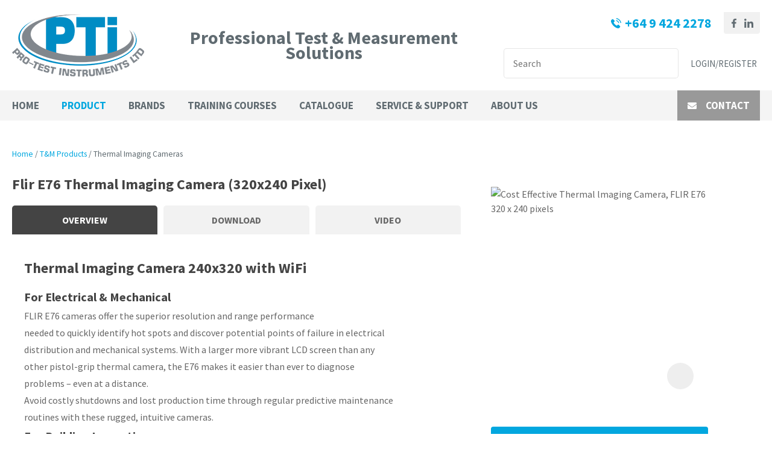

--- FILE ---
content_type: text/html; charset=iso-8859-1
request_url: https://www.pro-test.co.nz/process?mv_display=ajax_action_captcha_process_2347&remote_sub=captcha_process_2347
body_size: 40
content:
+:





<input type="hidden" name="antispam_encoded" value="2c858834099515118b9319ae5d421562" />
<span class="control-image"><img src="https://www.pro-test.co.nz/process/x_mv_display/render_svg_svg7235317.html" alt="spam control image" /></span>


--- FILE ---
content_type: text/css
request_url: https://www.pro-test.co.nz/stylesheet/x_b/chrome/c/mhYcoMLo-CuhtV2DQ/page/68/page_style.css
body_size: 13971
content:
div .component_ProductDisplay_Product {
padding: 0;
margin: 0;
}
div.component_ProductDisplay_CrossSellHorizontal {
padding: 0;
}
div .product {
margin: 0 20px;
}
#product h1, h2, h3 {
text-transform: uppercase;
font-weight: 500;
margin-bottom: 20px;
font-size: 35px;
}
#product {
display: grid;
grid-template-columns: 540px 1fr;
grid-column-gap: 50px;
margin-top: 40px;
font-size: 16px;
}
#product * {
box-sizing: border-box;
}
#product .image {
position: relative;
}
#product .image .no-image {
background: #f4f4f4;
}
#product .image .no-image::before {
margin: auto;
display: block;
width: 29px;
height: 29px;
background: url(https://zdn.nz/site/pro-test/images/basic_theme/ui_sprites.svg) no-repeat 0 -840px;
transform: scale(3);
transition: 0.3s ease;
}
#product .image-main {
position: relative;
display: inline-block;
border: 1px solid #f4f4f4;
}
#image-slider,
#image-slider .glide__track,
#image-slider .glide__slides,
#image-slider .glide__slide {
width: 540px;
height: 540px;
}
#image-slider .glide__slide {
position: relative;
margin-left: 0;
}
#image-slider figure {
position: relative;
width: 100%;
height: 100%;
overflow: hidden;
cursor: zoom-in;
background-repeat: no-repeat;
background-position: 50% 50%;
transition: all 0.2s;
}
#image-slider figure::before {
content: '';
position: absolute;
background: #fff;
left: 0;
top: 0;
right: 0;
bottom: 0;
}
#image-slider.zoom figure:hover::before {
display: none;
}
#image-slider.zoom .glide__slide figure:hover img {
display: none;
}
#image-slider .glide__slide img {
display: block;
position: absolute;
top: 0;
bottom: 0;
left: 0;
right: 0;
margin: auto;
width: 100%;
height: 100%;
object-fit: cover;
object-position: center center;
}
.image-main .glide__bullets {
display: none;
position: absolute;
z-index: 1001;
bottom: 20px;
left: 50%;
transform: translateX(-50%);
}
.image-main .glide__bullets button {
width: 12px;
height: 12px;
background: rgba(255, 255, 255, 0.8);
border: solid 1px rgba(187, 187, 187, 0.8);
border-radius: 50%;
padding: 0;
margin: 0;
}
.image-main .glide__bullets button.glide__bullet--active {
background-color: rgba(63,63,63,0.8);
border-color: solid 1px rgba(255, 255, 255, 0.8);
}
#product .maximise {
display: block;
width: 44px;
height: 44px;
background: #eee;
border-radius: 22px;
-webkit-border-radius: 22px;
-moz-border-radius: 22px;
text-indent: 100%;
white-space:nowrap;
overflow: hidden;
z-index: 10;
padding: 0;
border: none;
position: absolute;
bottom: 24px;
right: 24px;
}
#product .maximise::before {
content: '';
position: absolute;
top: 0;
bottom: 0;
left: 0;
right: 0;
margin: auto;
display: block;
width: 16px;
height: 16px;
background: url(https://zdn.nz/site/pro-test/images/basic_theme/ui_sprites.svg) no-repeat 0 -710px;
}
.image-thumbnails {
position: relative;
width: 540px;
height: 100px;
margin-top: 15px;
}
#thumb-slider {
width: calc(100% - 80px);
margin: 0 40px;
height: 100%;
}
#thumb-slider li {
margin-left: 0;
}
.image-thumbnails button,
#thumb-slider button {
width: 100%;
height: 100%;
margin: 0;
padding: 0;
background: none;
border: none;
text-align: center;
}
#thumb-slider .glide__slides,
#thumb-slider .glide__slide,
#thumb-slider .glide__slide button,
#thumb-slider .glide__slide img {
max-height: 100%;
height: 100px;
}
.image-thumbnails .thumb-controls {
position: absolute;
left: 0;
top: 0;
width: 100%;
height: 100%;
}
#thumb-slider .thumb-controls button.slide-left,
#thumb-slider .thumb-controls button.slide-right {
position: absolute;
top: 0;
left: -40px;
width: 40px;
background: none;
text-indent: -100vw;
overflow: hidden;
}
#thumb-slider .thumb-controls button.slide-right {
left: unset;
right: -40px;
}
.image-thumbnails button.slide-left::before,
.image-thumbnails button.slide-right::before {
content: '';
position: absolute;
top: 0;
bottom: 0;
left: 0;
right: 0;
margin: auto;
display: block;
width: 9px;
height: 14px;
background: url(https://zdn.nz/site/pro-test/images/basic_theme/ui_sprites.svg) no-repeat 0 -650px;
}
.image-thumbnails button.slide-right::before {
background-position-y: -680px;
}
#thumb-slider:not(.glide) {
width: 100%;
margin: 0;
}
#thumb-slider:not(.glide) ul {
display: block;
width: auto;
white-space: nowrap;
font-size: 0px;
}
#thumb-slider:not(.glide) li {
width: calc(20% - 8px);
display: inline-block;
margin-right: 10px;
}
#thumb-slider:not(.glide) li:last-child {
margin-right: 0;
}
#thumb-slider:not(.glide) .thumb-controls {
display: none;
}
#thumb-slider:not(.glide) .glide__slide img,
#thumb-slider .glide__slide img {
width: 100%;
height: 100%;
object-fit: cover;
object-position: center center;
}
#product::after {
content: '';
display: table;
clear: both;
}
#product .crumbs {
display: inline-block;
font-size: 0.85em;
margin: 0;
}
#product .crumbs a {
display: inline-block;
}
#product .summary h1 {
margin: 5px 0 20px;
text-transform: none;
}
#product .price, #product .description {
margin: 0 0 25px;
}
#product .price.frequency-price {
margin: 0;
}
.price mark {
display: inline-block;
font-size: 24px;
font-weight: 500;
color: #02A7DF;
}
.price mark#flat {
margin-right: 3px;
text-decoration: line-through;
font-weight: normal;
color: #ccc;
}
mark.frequency-price {
color: #4F4F4F;
}
.next-payment {
font-size: 0.875rem;
}
.order {
display: grid;
grid-template-columns: minmax(min-content, max-content) minmax(min-content, max-content);
grid-column-gap: 20px;
grid-row-gap: 15px;
align-items: center;
}
.order > * {
margin: 0;
}
.order .select-wrap {
display: inline-block;
max-width: 100%;
}
.order div input,
.order div select {
width: 100%;
margin: 0;
}
.order input.qty {
width: 60px;
}
.order .submission {
grid-column: 1 / span 2;
padding-top: 5px;
}
.submission button#add-cart {
border-bottom: solid 4px rgba(0, 0, 0, 0.2);
padding-bottom: 12px;
}
.submission {
position: relative;
}
.submission::before {
content: "";
position: absolute;
bottom: -7px;
left: 40px;
border-bottom: 7px solid #edcfcf;
opacity: 0;
transition: opacity 0.5s ease;
display:block;
width:0;
height:0;
border-left: 8px solid transparent;
border-right:8px solid transparent;
}
.submission::after {
content: attr(data-content);
position: absolute;
left: 30px;
top: 69px;
color: #9a0000;
background: #edcfcf;
width: 330px;
padding: 5px 13px;
opacity: 0;
transition: opacity 0.5s ease;
}
.submission.stock-error::before,
.submission.stock-error::after {
opacity: 1;
}
.submission.stock-error #add-cart {
opacity: 0.6;
}
#product .order .add-favourite {
display: inline-block;
margin-left: 15px;
}
#product .order .qty-wrapper {
display: grid;
grid-template-columns: 1fr auto;
align-items: center;
}
#product .order .add-favourite .remove,
#product .order .add-favourite.selected .add {
display: none;
}
#product .order .add-favourite.selected .remove,
#product .order .add-favourite .add {
display: inline-block;
}
.additional {
margin: 35px 0 0;
padding: 0;
}
.additional p {
margin: 0 0 10px;
}
.additional label {
display: inline-block;
font-weight: bold;
white-space: nowrap;
margin: 0 5px 0 0;
vertical-align: middle;
}
.additional label.text-top {
vertical-align: top;
}
.additional label::after {
content: ':';
display: inline-block;
}
.social a {
display: inline-block;
vertical-align: middle;
background-image: url(https://zdn.nz/site/pro-test/images/basic_theme/ui_sprites.svg);
background-repeat: no-repeat;
background-position-x: 0;
background-color: transparent;
margin-right: 13px;
}
.social .facebook {
background-position-y: -890px;
width: 7px;
height: 13px;
}
.social .twitter {
background-position-y: -920px;
width: 13px;
height: 10px;
}
.social .email {
background-position-y: -980px;
width: 15px;
height: 11px;
}
.social .pinterest {
background-position-y: -1010px;
width: 12px;
height: 12px;
}
.full-description {
margin-top: 30px;
margin-bottom: 30px;
}
.full-description h2:not(:first-child) {
font-size: 1.9em;
text-transform: initial;
}
.full-description h3 {
font-size: 1.7em;
text-transform: initial;
}
.feature {
position: absolute;
top: 20px;
right: 20px;
display: inline-block;
background: #3cc5f1;
color: #fff;
text-transform: uppercase;
font-size: 14px;
font-weight: bold;
z-index: 10;
line-height: 50px;
width: 50px;
border-radius: 50%;
-webkit-border-radius: 50%;
-moz-border-radius: 50%;
text-align: center;
padding: 0;
}
.feature.long {
top: 10px;
right: 10px;
width: auto;
max-width: calc(100% - 64px);
line-height: 40px;
padding: 0 17px;
margin: 7px;
border-radius: 20px;
-webkit-border-radius: 20px;
-moz-border-radius: 20px;
}
.feature.feature-2 {
background: #bf211e;
}
.feature.feature-3 {
background: #9bc53d;
}
.cross-sell h3 {
text-transform: capitalize;
font-weight: 500;
}
.cross-sell .catview {
margin: 0;
}
div .large-image {
position: fixed;
z-index: 2001;
width: 90vw;
height: 90vh;
top: 0;
bottom: 0;
left: 0;
right: 0;
margin: auto;
display: none;
}
#large-slider,
#large-slider .glide__track,
#large-slider .glide__slides,
#large-slider .glide__slide {
width: 90vw;
height: 90vh;
}
#large-slider .glide__slide {
position: relative;
}
#large-slider .glide__slide img {
max-width: 100%;
max-height: 100%;
position: absolute;
top: 0;
right: 0;
bottom: 0;
left: 0;
margin: auto;
}
.large-image .large-controls {
position: absolute;
left: -50vw;
margin-left: 50%;
width: 100vw;
height: 100%;
}
.large-image.disabled .large-controls {
display: none;
}
body.pop-overlay-center.large-image .pop-overlay::before,
body.pop-overlay-center.large-image .pop-overlay-inner .close {
display: none;
}
body.pop-overlay-center.large-image #large-image .close {
background: none;
padding: 0;
margin: 0;
text-indent: -100vw;
overflow: hidden;
width: 24px;
height: 24px;
position: fixed;
top: 30px;
right: 30px;
}
body.pop-overlay-center.large-image #large-image .close::before {
content: '';
position: absolute;
top: 0;
right: 0;
bottom: 0;
left: 0;
margin: auto;
display: block;
width: 24px;
height: 24px;
background: url(https://zdn.nz/site/pro-test/images/basic_theme/ui_sprites.svg) no-repeat 0 -1003px;
background-size: 52px;
cursor: pointer;
}
div .large-image button.next,
div .large-image button.previous {
background: url(https://zdn.nz/site/pro-test/images/basic_theme/ui_sprites.svg) no-repeat 5px -1758px;
width: 30px;
height: 40px;
padding: 0;
text-indent: -100vh;
overflow: hidden;
position: absolute;
top: 0;
bottom: 0;
right: 30px;
margin: auto;
z-index: 2002;
background-size: 75px;
}
div .large-image button.previous {
background-position-y: -1680px;
left: 30px;
right: unset;
}
div .large-image .loading-spinner {
border-color: #ccc;
border-top-color: #fff;
width: 100px;
height: 100px;
border-width: 3px;
display: block;
}
body.pop-overlay-center.large-image .pop-overlay {
background: #fff;
opacity: 1;
}
body.pop-overlay-center.large-image .pop-overlay-inner {
width: 0;
}
body.large-image .large-image {
display: block;
}
#product .notification {
font-weight: normal;
margin-left: 15px;
}
div .docwrap .ym-wrapper {
max-width: 100%;
}
nav.tab-links,
div .product,
.tabcontent {
width :100%;
max-width: 1280px;
margin: 0 auto;
}
.hide {
display: none;
}
section#price mark#enquiry_only_label {
font-size: 18px;
font-weight: 300;
}
section#description-tabs {
display: flex;
margin-bottom: 36px;
border-top: 1px solid #eee;
}
.tabcontent {
color: inherit;
display: none;
height: 100%;
}
.tabcontent.active {
display: block;
}
section#description-tabs a.tablink:hover, section#description-tabs a.tablink.active {
border-top: 3px solid;
font-weight: 500;
color: black;
}
section#description-tabs a.tablink {
display:flex;
align-items:center;
justify-content:center;
margin-right: 30px;
height: 100%;
font-size: 20px;
font-weight: 500;
text-transform: uppercase;
color: #555;
border-top: 3px solid transparent;
}
table.product-attributes {
border-collapse: collapse;
width: auto;
}
table.product-attributes td {
border: 1px solid #e2d9d9;
padding: 7px 12px;
}
table.product-attributes td:nth-child(1) {
font-weight: 500 !important;
}
nav.tab-links {
display: flex;
height: 66px;
}
article.tab-links > a {
cursor: pointer;
}
.tabcontent {
margin: 20px 0;
}
.full-description:not(.tabs) {
width :100%;
max-width: 1280px;
margin: 0 auto;
}
.product-enquiry {
background-color: #eee;
margin: 40px 0;
}
.product-enquiry > #questions {
width: 100%;
max-width: 1280px;
margin: 0 auto;
padding: 40px 0;
}
#questions {
display: -ms-grid;
display: grid;
-ms-grid-columns: 1fr 1fr;
grid-template-columns: 1fr 1fr;
grid-column-gap: 50px;
}
.full-description.tabs #description,
.full-description.tabs section#specs,
.full-description.tabs nav.tab-links {
width: 100%;
margin: 0 auto;
}
.product.split-test.loading,
.product.split-test.loading + * {
visibility: hidden;
}
.split-test.feature.long.feature-2 {
display:none;
}
section.specs {
display: block;
}
.price mark#flat-price {
margin-right: 3px;
text-decoration: line-through;
font-weight: normal;
color: #ccc;
}
#product .order aside.error {
margin-top: 2px;
}
#product .order input.error,
#product .order select.error,
#product .order textarea.error {
border-color: #d9534f;
}
@media screen and (max-width: 1300px) {
body .content .component_ProductDisplay_CrossSellHorizontal {
left: unset;
margin-left: unset;
width: 100%;
}
body .content .component_ProductDisplay_CrossSellHorizontal .cross-sell {
width: 100%;
max-width: 100%;
box-sizing: border-box;
padding: 0 20px;
}
body .content .component_ProductDisplay_CrossSellHorizontal .cross-sell > * {
margin-left: 0;
margin-right: 0;
}
div .product-enquiry {
padding: 0 20px;
}
#product {
margin: 40px 20px 0 20px;
}
section#description-tabs {
margin-top: 30px;
}
div .product {
margin:0;
}
.full-description.tabs #description,
.full-description.tabs section#specs,
.full-description.tabs nav.tab-links {
margin: 0 20px;
width: unset;
}
.full-description:not(.tabs) {
margin: 0 20px;
width: unset;
}
}
@media only screen and (max-width: 1000px) {
#product {
grid-template-columns: 400px 1fr;
}
#image-slider,
#image-slider .glide__track,
#image-slider .glide__slides,
#image-slider .glide__slide {
width: 400px;
height: 400px;
}
#image-slider .glide__slide img {
max-height: 400px;
max-width: 400px;
}
.image-thumbnails {
width: 400px;
height: 75px;
}
#thumb-slider .glide__slides,
#thumb-slider .glide__slide,
#thumb-slider .glide__slide button,
#thumb-slider .glide__slide img {
height: 75px;
}
}
@media only screen and (max-width: 720px) {
#product {
display: block;
margin-top: 0;
}
#product .crumbs {
margin-top: 20px;
}
.image-main .glide__bullets {
display: inline-block;
}
.image-thumbnails {
display: none;
}
#product .image {
width: 100%;
}
#product .image-main {
margin-left: -20px;
width: 100vw;
}
#image-slider,
#image-slider .glide__track,
#image-slider .glide__slides,
#image-slider .glide__slide {
width: 100vw;
height: 100vw;
max-height: 70vh;
}
#image-slider .glide__slide img {
max-height: 100%;
max-width: 100%;
}
div .large-image,
#large-slider,
#large-slider .glide__track,
#large-slider .glide__slides,
#large-slider .glide__slide {
width: 100vw;
height: 100vh;
}
#large-slider .glide__slide img {
width: 100% !important;
height: 100% !important;
object-fit: cover;
object-position: center center;
}
body.pop-overlay-center.large-image #large-image .close {
z-index: 2020;
border-radius: 50%;
background: #fff;
width: 40px;
height: 40px;
}
body.pop-overlay-center.large-image #large-image .close::before {
transform: unset;
}
.product-enquiry > #questions {
-ms-grid-columns: auto;
grid-template-columns: auto;
grid-row-gap: 40px;
}
}
@media screen and (max-width: 640px) {
table.product-attributes {
width: 100%;
}
.tabcontent {
width: unset;
}
}
@media screen and (max-width: 375px) {
.submission::after {
bottom: -98px;
width: 220px;
}
}
.component_ProductDisplay_Product { margin: 0; margin: 0; padding: 0; } div #image-slider .glide__slide figure img {
object-fit: contain;
}
div #thumb-slider:not(.glide) .glide__slide img, #thumb-slider .glide__slide img {
object-fit: contain;
} .component_ProductDisplay_CrossSellHorizontal { margin: 0; margin: 0; padding: 0; } div.component_ProductDisplay_CatView3 {
margin: 0;
padding: 0;
}
.title {
top: 0;
margin-top: -1px; width: 100vw;
position: relative;
left: 50%;
margin-left: -50vw;
overflow: hidden;
background-size: cover;
background-position: center center;
}
.has-header-image .title {
background-color: #555;
margin-bottom: 30px;
background-image: url(https://zdn.nz/site/pro-test/images/cat-bg.jpg);
}
.title h1 {
font-size: 100px;
font-weight: 500;
text-align: center;
line-height: 1.1em;
margin: 70px 0 50px;
}
.has-header-image .title h1 {
position: relative;
color: #fff;
text-shadow: 0px 0px 30px rgba(0, 0, 0, 0.3);
}
.catview {
font-size: 16px;
margin: 0 20px;
}
.catview > section {
display: table;
width: 100%;
}
.catview .subnav {
display: table-cell;
width: 330px;
padding-right: 30px;
box-sizing: border-box;
vertical-align: top;
}
.catview > section > main {
display: table-cell;
vertical-align: top;
}
.catview .crumbs {
display: block;
}
.description {
clear: both;
margin: 0 0 25px;
}
.catview .crumbs + .description {
margin-top: 10px;
}
.cat-header::after {
content: '';
display: table;
clear: both;
}
.product-collection {
position: relative;
display: grid;
grid-template-columns: 1fr 1fr 1fr;
grid-gap: 20px;
grid-auto-flow: row;
}
.catview aside.no-filter {
display: none;
}
.catview aside.no-filter + main .product-collection {
grid-template-columns: 1fr 1fr 1fr 1fr;
}
.product-card {
display: grid;
grid-template-rows: auto auto 1fr;
cursor: pointer;
}
.product-card header {
width: 100%;
padding-top: 115%;
height: 0;
position: relative;
background: #f4f4f4;
}
.product-card header.loading::before {
content: '';
position: absolute;
top: 0;
bottom: 0;
left: 0;
right: 0;
margin: auto;
display: block;
width: 29px;
height: 29px;
background: url(https://zdn.nz/site/pro-test/images//basic_theme/ui_sprites.svg) no-repeat 0 -840px;
transform: scale(3);
}
.product-card header a {
position: absolute;
top: 0;
right: 0;
bottom: 0;
left: 0;
margin: 0;
display: grid; text-align: center;
overflow: hidden;
}
.product-card a img {
height: 100% !important;
width: 100%;
margin: auto;
object-fit: cover;
object-position: center center;
background: #f4f4f4;
}
.product-card header .feature {
position: absolute;
left: 7px;
top: 7px;
display: inline-block;
background: #3cc5f1;
color: #fff;
text-transform: uppercase;
font-size: 14px;
font-weight: bold;
z-index: 10;
line-height: 50px;
width: 50px;
border-radius: 50px;
-webkit-border-radius: 50px;
-moz-border-radius: 50px;
text-align: center;
padding: 0;
}
.product-card header .feature.long {
width: auto;
max-width: calc(100% - 64px);
line-height: 40px;
padding: 0 17px;
margin: 7px;
border-radius: 20px;
-webkit-border-radius: 20px;
-moz-border-radius: 20px;
}
.product-card header .feature.feature-2 {
background: #bf211e;
}
.product-card header .feature.feature-3 {
background: #9bc53d;
}
.product-card header .feature.feature-4 {
background: #4F4F4F;
}
.product-card header .with-feature {
left: 56px;
}
.product-card header .add-favourite {
position: absolute;
top: 7px;
right: 7px;
display: block;
width: 44px;
height: 44px;
background: #fff;
border-radius: 22px;
-webkit-border-radius: 22px;
-moz-border-radius: 22px;
text-indent: -1000px;
overflow: hidden;
z-index: 10;
padding: 0;
border: none;
}
.product-card header .add-favourite:hover {
box-shadow: 0 2px 4px 0 rgba(45,45,45,.14);
-webkit-box-shadow: 0 2px 4px 0 rgba(50,50,50,.11);
}
.product-card header .add-favourite:hover::before,
.product-card header .add-favourite.selected::before
{
background-position-y: -470px;
}
.product-card header .add-favourite::before {
content: '';
position: absolute;
top: 0;
bottom: 0;
left: 0;
right: 0;
margin: auto;
display: block;
width: 19px;
height: 16px;
background: url(https://zdn.nz/site/pro-test/images//basic_theme/ui_sprites.svg) no-repeat 0 -440px;
}
.product-card h4, .product-card h4 a {
font-size: 16px;
font-weight: 500;
color: #222;
text-decoration: none;
text-align: center;
}
.product-card h4 {
margin: 16px 0;
}
.product-card footer {
display: block;
font-weight: 500;
color: #02A7DF;
text-align: center;
margin: 0 0 16px;
align-self: end;
}
.product-card .price {
display: inline-block;
font-weight: 500;
}
.product-card .original-price {
text-decoration: line-through;
color: #ccc;
background: none;
}
.product-card .frequency-price {
color: #4F4F4F;
}
.product-card .add-to-cart,
.product-card .enquire-now {
width: 100%;
display: block;
}
.product-card .add-to-cart:hover
.product-card .enquire-now:hover {
border-bottom: solid 4px rgba(0, 0, 0, 0.2);
padding-bottom: 12px;
}
.product-card .buy-now,
.product-card.ordering:hover .buy-now,
.product-card .enquiry,
.product-card.ordering:hover .enquiry,
.product-card .select-options,
.product-card.ordering:hover .select-options {
display: none;
transition: display .3s ease;
}
.product-card .buy-now {
position: relative;
}
.product-card .buy-now::before {
content: "";
position: absolute;
bottom: -7px;
left: 40px;
border-bottom: 7px solid #edcfcf;
opacity: 0;
transition: opacity 0.5s ease;
display:block;
width:0;
height:0;
border-left: 8px solid transparent;
border-right:8px solid transparent;
}
.product-card .buy-now::after {
content: attr(data-content);
position: absolute;
left: 30px;
bottom: -65px;
color: #9a0000;
background: #edcfcf;
width: auto;
padding: 5px 0px;
opacity: 0;
transition: opacity 0.5s ease;
}
.product-card .buy-now.stock-error::before,
.product-card .buy-now.stock-error::after {
opacity: 1;
}
.product-card.adding .buy-now,
.product-card:hover .buy-now,
.product-card.adding .enquiry,
.product-card:hover .enquiry,
.product-card:hover .select-options,
.product-card.ordering .option-form .add-to-cart,
.product-card.ordering .option-form .enquire-now,
.product-card.ordering .option-form .buy-now,
.product-card.ordering .option-form .enquiry {
position: absolute;
left: 0;
bottom: 0;
display: block;
transition: display .3s ease;
opacity: 0.9;
width: 100%;
}
.product-card.ordering .option-form .buy-now,
.product-card.ordering .option-form .enquiry {
opacity: 1;
}
.product-card .buy-now > *,
.product-card .enquiry > *,
.product-card .quantity > * {
-ms-grid-row: 1;
}
.product-card .quantity,
.product-card .quantity .quantity label {
display: none !important;
}
.product-card .option-form {
display: none;
cursor: auto;
}
.product-card.ordering .option-form,
.option-list,
.option-list tbody,
.option-list tr,
.option-list td
{
display: block;
width: 100%;
box-sizing: border-box;
}
.option-form {
position: absolute;
top: 0;
left: 0;
width: 100%;
height: 100%;
background: #fff;
opacity: 0.9;
padding: 0;
z-index: 15;
}
.option-list {
position: absolute;
bottom: 60px;
}
.option-list td {
padding: 0 20px;
}
.option-list h4 {
font: 500 16px 'Source Sans Pro', sans-serif;
color: #222;
text-transform: uppercase;
text-align: left;
margin-bottom: 10px;
}
.option-list select {
margin-top: 7px;
}
.product-card.ordering .close {
position: absolute;
top: 10px;
right: 10px;
opacity: 1;
display: inline-block;
width: auto;
padding: 0 19px 0 0;
font-size: 16px;
font-weight: 500;
color: #555;
background: none;
text-transform: none;
}
.product-card .close::after {
content: '';
display: block;
position: absolute;
top: 0;
bottom: 0;
right: 0;
margin: auto 0;
width: 12px;
height: 12px;
background: url(https://zdn.nz/site/pro-test/images//basic_theme/ui_sprites.svg) no-repeat 0 -560px;
}
.product-card.ordering .option-form .add-to-cart,
.product-card.ordering .option-form .enquire-now {
border-bottom: solid 3px rgba(0, 0, 0, 0.2);
padding-bottom: 13px;
}
.product-card .add-to-cart:focus,
.product-card .add-to-cart:active,
.product-card .enquire-now:focus,
.product-card .enquire-now:active {
outline: 0;
-moz-outline-style: none;
}
.sort {
display: block;
width: 200px;
text-align: right;
margin-bottom: 20px;
margin-left: auto;
}
select.sort-by {
margin: 0px;
border: none;
border-bottom: 1px solid #ccc;
border-radius: 0;
padding: 0 25px 5px 1px;
color: #555;
background-position-y: -40px; }
.sort label::after {
color: #ccc;
}
.more-products {
position: relative;
text-align: center;
margin-top: 50px;
}
.more-products p {
display: inline-block;
margin: 0 auto 3px;
color: #999;
}
progress {
display: block;
margin: 0 auto 25px;
appearance: none;
border: none;
background-color: #ccc;
color: #02A7DF;
width: 200px;
height: 6px;
}
progress::-webkit-progress-value {
background-color: #02A7DF;
}
progress::-webkit-progress-bar {
background-color: #ccc;
}
.load-next {
color: #222;
text-align: center;
height: 50px;
padding: 0 50px;
background: none;
font-weight: 500;
border: solid 1px #999;
border-right: none;
margin-right: -5px;
}
.load-next:hover {
background-color: #f6f6f6;
transition: background .3s ease;
}
.more-products .load-page button {
background-position: 82% 22px;
text-align: left;
color: #222;
border: solid 1px #999;
border-radius: 0;
padding: 0;
min-width: 112px;
box-sizing: border-box;
text-transform: uppercase;
height: 50px;
padding: 0 35px 0 17px;
font-weight: 500;
}
.more-products a {
color: #222;
text-transform: uppercase;
}
.load-page li {
padding-left: 9px;
}
.page-loading, .new-footer, .appending .load-next, .appending .load-page {
display: none;
}
.more-products .page-loading {
width: 40px;
height: 40px;
border-width: 6px;
position: absolute;
top: 120px;
left: 0;
right: 0;
margin: auto;
}
.appending .page-loading {
display: block;
}
.appending .more-products {
margin-bottom: 75px;
}
.top-filters {
display: inline-block;
margin-top: 5px;
float: left;
}
.show-filters {
position: relative;
background: none;
height: auto;
width: auto;
display: none;
border: none;
color: #555;
padding: 0 0 0 30px;
margin: 0;
}
.show-filters::before {
content: '';
position: absolute;
left: 0;
top: 0;
bottom: 0;
margin: auto 0;
display: block;
width: 20px;
height: 18px;
background: url(https://zdn.nz/site/pro-test/images//basic_theme/ui_sprites.svg) no-repeat 0 -620px;
}
.selected-filters {
display: inline-block;
}
.selected-filters a.clear-all {
color: #555;
text-decoration: underline;
text-transform: capitalize;
cursor: pointer;
display: none;
}
.selected-filters a + a.clear-all {
display: inline;
}
.selected-filters a:not(.clear-all) {
position: relative;
display: inline-block;
color: #888;
padding: 5px 27px 5px 10px;
margin: 0 5px 0 0;
background: #eee;
text-decoration: none;
cursor: pointer;
}
.selected-filters a:not(.clear-all)::after {
content: '';
position: absolute;
right: 10px;
top: 0;
bottom: 0;
margin: auto 0;
width: 10px;
height: 10px;
background: url(https://zdn.nz/site/pro-test/images//basic_theme/ui_sprites.svg) no-repeat 0 -590px;
}
.filter-collection h2, .filter-collection .close {
display: none;
}
.filter-collection .filter-group {
border-bottom: solid 1px #222;
padding-bottom: 15px;
margin-bottom: 15px;
}
.filter-group h3 {
position: relative;
font-family: 'Source Sans Pro', sans-serif;
font-size: 1.3em;
font-weight: 500;
text-transform: uppercase;
color: #222;
padding: 0;
box-sizing: border-box;
cursor: pointer;
margin: 0px;
}
.filter-group h3::before {
content: '';
position: absolute;
right: 0;
top: 0;
bottom: 0;
margin: auto;
width: 14px;
height: 4px;
background: url(https://zdn.nz/site/pro-test/images//basic_theme/ui_sprites.svg) no-repeat 0 -500px;
}
.filter-group h3.closed {
margin-bottom: 0 !important;
}
.filter-group.closed h3::before {
background-position-y: -530px;
height: 14px;
}
.filter-group:first-child h3 {
border-top: none;
margin-top: 0;
margin-bottom: 4px;
}
.filter-group ul {
list-style: none;
padding: 0;
margin: 0;
height: auto;
transition: height .3s ease;
margin-top: 10px;
}
.filter-group.closed ul {
display: none;
transition: display 0.3s ease;
}
.filter-group.empty, .filter-group li.empty {
display: none;
}
.filter-group li {
color: #222;
padding: 0;
margin: 0;
font-size: 1.3em;
font-weight: 500;
}
.filter-group li label {
position: relative;
display: inline-block;
width: 100%;
margin: 4px 0;
min-height: 21px;
box-sizing: border-box;
padding: 0 30px 0 36px;
cursor: pointer;
}
.filter-group li input[type=checkbox] {
position: absolute;
left: 0;
top: 4px;
width: 21px;
height: 21px;
margin-left: 0;
-webkit-appearance:none;
outline:0;
padding: 0;
margin: 0;
resize: none;
}
.filter-group li input[type=checkbox]:checked:before {
content:'';
position: absolute;
color: #000;
outline: 0;
top: 4px;
left: 2px;
width: 15px;
height: 11px;
background: url('https://zdn.nz/site/pro-test/images//basic_theme/ui_sprites.svg') no-repeat 0 -150px;
}
.filter-group label span {
display: block;
}
.filter-group label aside {
position: absolute;
display: inline-block;
top: 0;
right: 0;
text-align: right;
}
.filter-group li input[type=checkbox] {
cursor: pointer;
}
.filter-group li input:checked + span {
text-decoration: underline;
}
.filter-group li input:checked + span + aside {
color: #02A7DF;
text-decoration: underline;
}
.filter[data-depth] .filter-label {
position: relative;
padding-right: 5px;
}
.filter[data-depth] .filter-label::before {
display: block;
position: absolute;
content: "-";
left: -15px;
}
.filter[data-depth="1"] .filter-label::before {
content: none;
}
.filter[data-depth="2"] .filter-label {
margin-left: 30px;
}
.filter[data-depth="3"] .filter-label {
margin-left: 45px;
}
.filter[data-depth="4"] .filter-label {
margin-left: 60px;
}
.filter[data-depth="5"] .filter-label {
margin-left: 75px;
}
.range-value-wrapper {
display: grid;
grid-template-columns: 2fr 2fr;
}
.upper-value {
text-align: right;
}
.noUi-handle {
border: none !important;
border-radius: 100% !important;
background: #333333 !important;
box-shadow: none !important;
}
.noUi-horizontal .noUi-handle {
width: 24px !important;
height: 24px !important;
top: -10px !important;
}
.noUi-handle:after, .noUi-handle:before {
content: none !important;
}
.noUi-horizontal {
height: 6px !important;
}
.range-filter {
margin: 10px 0;
}
.noUi-connect {
background: #AAAAAA !important;
}
.noUi-target {
background: #EEEEEE !important;
border-radius: 0 !important;
border: none !important;
box-shadow: none !important;
}
.filter-collection .filter-group .range {
padding: 0;
}
.noUi-handle.noUi-handle-lower:focus,
.noUi-handle.noUi-handle-upper:focus {
outline: none;
}
.noUi-target {
padding: 0 18px 0 8px;
}
.document .content {
position: relative;
}
.loading-overlay {
display: none;
position: absolute;
top: 0;
left: 0;
width: 100%;
height: 100%;
background: #fff;
z-index: 999;
opacity: 0.9;
text-align: center;
padding-top: 200px;
box-sizing: border-box;
font-size: 400%;
color: #999;
}
.loading .product-collection .loading-overlay {
display: block;
}
.loading .product-collection .loading-overlay::before {
content: '';
border: 12px solid #999;
border-top: 12px solid #fff;
border-radius: 50%;
position: absolute;
top: 100px;
left: 0;
right: 0;
margin: auto;
width: 80px;
height: 80px;
-webkit-animation: spin 1s linear infinite; animation: spin 1s linear infinite;
}
.loading-overlay aside {
font-size: 20px;
width: 150px;
line-height: 1.2em;
display: block;
margin: 20px auto;
}
.cat-header .subcat_menu {
padding: 0;
}
body .catview .question h1 {
font-size: 50px;
}
.product-collection.split-test {
visibility:hidden;
}
.component_ProductDisplay_CatView3 > .split-test {
visibility:hidden;
}
.empty-category {
grid-column: 2;
}
@media only screen and (max-width: 1150px) {
body.pop-overlay-filters .catview .subnav {
display: block;
}
.cat-header {
position: relative;
}
.catview .crumbs {
position: absolute;
top: -60px;
left: 0;
right: 0;
margin: auto;
display: block;
width: 100%;
text-align: center;
}
.catview.has-header-image .crumbs {
margin-top: -30px;
}
.catview.has-header-image .crumbs a {
color: #ccc;
}
.catview.has-header-image .crumbs a:last-child {
color: #fff;
}
.catview .title h1 {
font-size: 10vw;
}
.catview section .subnav {
display: none;
position: fixed;
top: 20px;
left: 0;
width: 90vw;
min-height: 100vh;
z-index: 2001;
padding: 0;
}
.filter-collection {
box-sizing: border-box;
position: absolute;
height: 100%;
width: 100%;
padding: 0 20px 20px;
overflow-x: hidden;
}
.filter-collection h2 {
display: block;
font-size: 2em;
margin: 10px 0 20px;
position: fixed;
position: -webkit-sticky;
position: sticky;
top: 0px;
background-color: #fff;
z-index: 30001;
}
.catview .show-filters {
display: inline;
}
.catview .selected-filters {
display: block;
margin: 0 0 20px;
}
.catview .selected-filters a {
margin-top: 10px;
}
}
@media only screen and (max-width: 740px) {
.catview main .product-collection,
.catview aside.no-filter + main .product-collection {
grid-template-columns: repeat(2, 1fr) !important;
}
.catview .title h1 {
margin-top: 60px;
margin-bottom: 60px;
}
.catview .crumbs {
top: -70px;
}
.catview .product-card header {
margin-bottom: 55px;
}
.product-card .option-form .buy-now,
.product-card .option-form .enquiry {
position: absolute;
left: 0;
bottom: 0;
display: block;
transition: display .3s ease;
opacity: 0.9;
width: 100%;
}
.product-card .enquire-now,
.product-card .select-options {
display: block;
opacity: 1;
width: 100%;
}
.product-card:hover .enquiry,
.product-card .enquiry,
.product-card .buy-now,
.product-card.ordering:hover .buy-now,
.product-card.ordering:hover .select-options {
display: block;
}
.product-card:hover .enquire-now,
.product-card:hover .buy-now,
.product-card:hover .select-options {
position: absolute;
left: 0;
bottom: -55px;
opacity: 1;
}
.product-card.ordering .select-options,
.product-card.ordering:hover .select-options {
display:none;
}
.product-card .enquire-now,
.product-card .buy-now,
.product-card .select-options {
position: relative;
left: 0;
bottom: 2px;
}
.product-card.ordering .option-form .add-to-cart {
bottom: -55px;
opacity: 1;
}
.option-list {
bottom: 0;
}
.product-card:hover .enquiry {
opacity: 1;
}
}
@media only screen and (max-width: 428px) {
.catview main .product-collection, .catview aside.no-filter + main .product-collection {
grid-template-columns: repeat(1, 1fr) !important;
}
}
.component_ProductDisplay_CatView3 { margin: 0; margin: 0; padding: 0; } #c426.component_ProductDisplay_CatView3 { margin: 0; padding: 0; } #horizontal_carousel {
float: left;
width: 540px;
height: 70px;;
padding: 5px 0px;
position: relative;
}
#horizontal_carousel .container {
float: left;
width: 460px;
height: 70px;;
position: relative; overflow: hidden;
}
@media screen and ( max-width: 530px ) {
#horizontal_carousel {
max-width: 455px;
}
#horizontal_carousel .container {
max-width: 375px;
}
.component_ProductDisplay_ProductDetailsComponents_ProductImages{
width:455px;
overflow:hidden;
}
}
#horizontal_carousel ul {
margin: 0;
padding:0;
width: 100000px;
position: relative;
top: 0; left: 0;
height: 70px;
list-style:none;
list-style-type:none;
} #horizontal_carousel ul li {
width: 55px;;
height: 70px;
text-align: center; list-style:none; float:left;
padding:0px;
background:none;
padding:8px 1px 0px 1px;
}
#horizontal_carousel ul li a, #horizontal_carousel ul li a:visited {
display:block;
width:55px;
height: 70px;
background-position:center;
background-repeat:no-repeat;
border: 1px solid #ccc;
}
#horizontal_carousel ul li a:hover {
border: 1px solid #666;
}
#horizontal_carousel .previous_button {
float:left; width: 30px;
height: 70px;
background: url(https://zdn.nz/site/pro-test/images/basic_theme/btn_carousel_left.png) 50% center no-repeat;
z-index: 100;
cursor: pointer;
padding-left:10px;
}
#horizontal_carousel .previous_button_over {
background: url(https://zdn.nz/site/pro-test/images/basic_theme/btn_carousel_left_over.png) 50% center no-repeat;
}
#horizontal_carousel .previous_button_disabled {
background: none;
cursor: default;
}
#horizontal_carousel .next_button {
float:left; width: 30px;
height: 70px;
background: url(https://zdn.nz/site/pro-test/images/basic_theme/btn_carousel_right.png) 50% center no-repeat;
z-index: 100;
cursor: pointer;
padding-right:7px;
}
#horizontal_carousel .next_button_over {
background: url(https://zdn.nz/site/pro-test/images/basic_theme/btn_carousel_right_over.png) 50% center no-repeat;
}
#horizontal_carousel .next_button_disabled {
background: none;
cursor: default;
}
div.image a#mainImageID{
cursor:move;
}
div.image_help .image_help_text{
padding-left: 8px;	font-size:11px;	}
#imageContainer{
line-height:0px;
}
@media screen and ( max-width: 740px ) {
#overlay, #lightbox, #imageDataContainer,#outerImageContainer, #extraImagesDetails { width: 100% !important; } #horizontal_carousel { max-width: 281px; width: 100%; height: auto; } #horizontal_carousel .container { max-width: 220px; width: 100%; } #horizontal_carousel .previous_button{ width: 28px; } div.image{
max-width:740px !important;
width:100% !important;
}
.component_ProductDisplay_ProductDetailsComponents_ProductImages{
width:100% !important;
}
}
.component_ProductDisplay_ProductDetailsComponents_ProductImages { margin: 0; margin: 0; padding: 0; } .component_ProductDisplay_ProductDetailsComponents_ProductDescription { margin: 0; margin: 0; padding: 0; } .component_ProductDisplay_ProductDetailsComponents_ProductTitle { margin: 0; margin: 0; padding: 0; } a.ico{
text-decoration:none;
}
#product_tools {
margin: 10px 0;
padding: 10px 0;
}
#product_tools .link{
padding: 5px;
}
.component_ProductDisplay_ProductDetailsComponents_ProductLinks { margin: 0; margin: 0; padding: 0; } .component_ProductDisplay_ProductDetailsComponents_ProductFullDescription { margin: 0; margin: 0; padding: 0; } .productview .featured {
padding:4px;
margin-bottom: 4px;
}
.was_price {
color: #999;
text-decoration: line-through;
}
.save_price {
color: #990000;
display: block;
}
.productview .price {
font-weight: bold;
font-size: larger;
color: #444444;
}
div[itemprop=offers] {
margin-bottom: 10px;
}
.quantity {
margin-bottom: 8px;
}
.productview .gst {
font-size: smaller;
font-weight: normal;
}
input.qty {
width: 30px;
}
#saleitem .opts {
width:100%;
}
#saleitem .opts td {
padding: 2px 2px 2px 0;
}
#saleitem select, #saleitem input {
font-size: 1em;
}
#memberdiscount	{background:#eee;border:solid 1px #900;margin:10px 0;} #special {background:#fef9cf;border:solid 1px #ffa41c;margin:10px 0;} #newitem {background:#edf8dc;border:solid 1px #74ab21;margin:10px 0;} #promo {background:#e8f0f4;border:solid 1px #3d738f;margin:10px 0;} .stock_message {color:#FC590C;font-weight:bold;margin-left:5px;} .promopadfix {
margin: 10px;
}
#saleitem .now {
font-weight: bold;
color: #000;
}
#saleitem .save { color: red; }
div.option_wrap {
clear: both;
background: #ddd;
padding: 10px;
margin: 4px 0;
}
div.option_wrap table {
border-collapse: collapse;
}
div.option_wrap table tr td, div.option_wrap table tr th {
border: solid 1px #ccc;
padding: 2px 4px;
background: #efefef;	}
div.option_wrap table tr th {
background: #dfdfdf;
font-size: 1.1em;
}
.component_ProductDisplay_ProductDetailsComponents_ProductOrderForm { margin: 0; margin: 0; padding: 0; } 


--- FILE ---
content_type: application/javascript
request_url: https://www.pro-test.co.nz/process/x_g/mhYcoMLo-QkvTkMyb/mv_display/components_Navigation_Hamburger_hamburger.js
body_size: 2296
content:
if ( !document.IncludedFiles ) document.IncludedFiles = [];
document.IncludedFiles['https://www.pro-test.co.nz/process/x_g/mhYcoMLo%2dQkvTkMyb/mv_display/components_Navigation_Hamburger_hamburger.js'] = 1;
//Included: components/Navigation/Hamburger/hamburger.js
(function() {
	var dummy = document.createElement('div');
	var button = document.querySelector('.hamburger button');
	var menu = document.querySelector('.hamburger-menu ul');

	// generate HTML to inject into the hamburger menu by copying the contents
	// of any matches to the specified selector
	var copyIn = function(selector) {
		var extras = document.querySelectorAll(selector) || [];
		var append = '';
		for (var i = 0; i < extras.length; i++) {
			var content = extras[i].innerHTML;
			if (extras[i].firstElementChild.tagName != 'LI') {
				content = '<li>' + content + '</li>';
			}
			append += content;
		}
		return append;
	}

	// bind click event to show menu
	var loaded = false;
	var openMenu;
	button.addEventListener('click', function(event) {
		if (!loaded) {
			var extra = menu.innerHTML;
			menu.innerHTML = '';

			// copy search into the menu
			var search = document.querySelector('.search-form, .search-popdown');
			if (search) {
				search = search.parentElement;
				var li = document.createElement('li');
				li.innerHTML = search.innerHTML;
				menu.appendChild(li);
			}

			// allow any elements to be give a 'pre-hamburger' class to inject them at the start of the menu
			menu.innerHTML += copyIn('.pre-hamburger');

			// copy in navigation
			var nav = document.querySelector('.content_tabs ul');
			if (nav) {
				menu.innerHTML += nav.innerHTML;
			}

			// re-add the original content
			menu.innerHTML += extra;

			// allow any elements to be give a 'post-hamburger' class to inject them at the end of the menu
			menu.innerHTML += copyIn('.post-hamburger');

			// event handler for dropping a menu item
			var menuDrop = function(event) {
				event.preventDefault();
				event.stopPropagation();
				var parent = event.currentTarget.parentElement;
				var openTracker = parent.closest('.ct_dropdown, .hamburger-menu');

				// if the clicked menu is already open, close it
				if (parent.classList.contains('dropped')) {
					parent.classList.remove('dropped');
					return;
				}

				// close any that are already open
				var open = openTracker.querySelectorAll('.dropped') || [];
				for (var openIndex = 0; openIndex < open.length; openIndex++) {
					open[openIndex].classList.remove('dropped');
				}
				parent.classList.add('dropped');
			};

			// creating an all link based on settings of a passed link
			var createAllLink = function(link) {
				var all = document.createElement('a');
				all.href = link.href;
				all.innerHTML = 'All';
				link.href = '#';
				return all;
			}

			// bind events - can't mess with innerHTML after this point
			// bind dropdown events
			var dropDowns = document.querySelectorAll('.hamburger-menu ul .ct_has_dropdown > a') || [];
			for (var i = 0; i < dropDowns.length; i++) {
				var link = dropDowns[i];

				// create an all link
				var childWrap = link.nextElementSibling;
				childWrap.insertBefore(createAllLink(link), childWrap.firstChild);

				// make click show / hide children
				link.addEventListener('click', menuDrop);
			}

			// bind in support for 2nd level dropdowns (for 3 levels of categories)
			var dropDowns = document.querySelectorAll('.hamburger-menu ul .ct_dropdown_subcat h3.cat') || [];
			for (var i = 0; i < dropDowns.length; i++) {
				var category = dropDowns[i];

				// does this category have further subcategories
				var subcategories = category.querySelectorAll('.ct_dropdown_children li');
				if (subcategories.length) {
					category.classList.add('has-children');

					// create an all link
					var link = category.querySelector('a:first-of-type');
					var parent = subcategories[0].parentElement;
					var li = document.createElement('li');
					li.appendChild(createAllLink(link));
					parent.insertBefore(li, parent.firstChild);

					// bind click event
					link.addEventListener('click', menuDrop);
				}
			}
			loaded = true;
		}

		// display the menu
		event.preventDefault();
		document.body.classList.add('pop-overlay-left');
		document.body.classList.add('pop-overlay-hamburger');
	});
})();

// polyfills
Element.prototype.closest = Element.prototype.closest || function(selector) {
	Element.prototype.matches = Element.prototype.matches ||
		Element.prototype.webkitMatchesSelector ||
		Element.prototype.msMatchesSelector ||
		Element.prototype.mozMatchesSelector;
	var currentElement = this;
	while ((currentElement = currentElement.parentElement) && !currentElement.matches(selector));
	return currentElement;
};